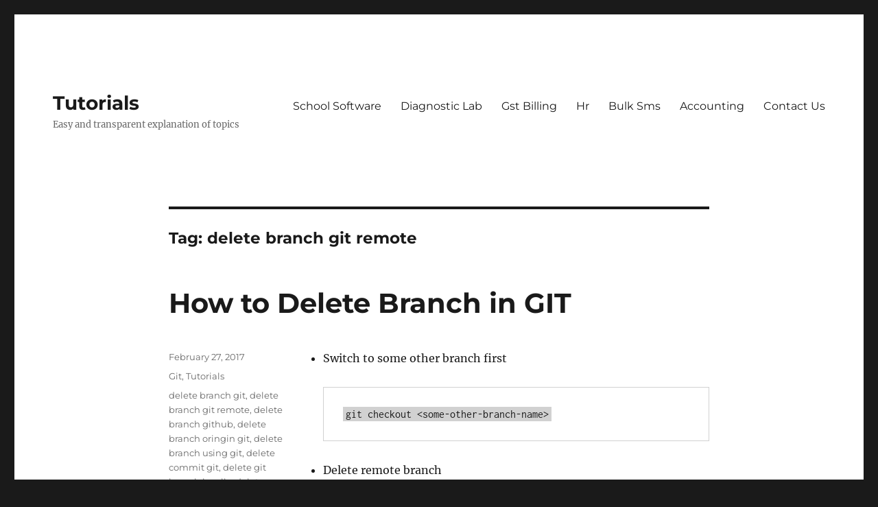

--- FILE ---
content_type: text/html; charset=UTF-8
request_url: https://blog.expertsoftwareteam.com/tag/delete-branch-git-remote/
body_size: 7968
content:
<!DOCTYPE html>
<html lang="en-US" class="no-js">
<head>
	<meta charset="UTF-8">
	<meta name="viewport" content="width=device-width, initial-scale=1.0">
	<link rel="profile" href="https://gmpg.org/xfn/11">
		<script>(function(html){html.className = html.className.replace(/\bno-js\b/,'js')})(document.documentElement);</script>
<meta name='robots' content='index, follow, max-image-preview:large, max-snippet:-1, max-video-preview:-1' />
	<style>img:is([sizes="auto" i], [sizes^="auto," i]) { contain-intrinsic-size: 3000px 1500px }</style>
	
	<!-- This site is optimized with the Yoast SEO plugin v25.6 - https://yoast.com/wordpress/plugins/seo/ -->
	<title>delete branch git remote Archives - Tutorials</title>
	<link rel="canonical" href="https://blog.expertsoftwareteam.com/tag/delete-branch-git-remote/" />
	<meta property="og:locale" content="en_US" />
	<meta property="og:type" content="article" />
	<meta property="og:title" content="delete branch git remote Archives - Tutorials" />
	<meta property="og:url" content="https://blog.expertsoftwareteam.com/tag/delete-branch-git-remote/" />
	<meta property="og:site_name" content="Tutorials" />
	<meta name="twitter:card" content="summary_large_image" />
	<script type="application/ld+json" class="yoast-schema-graph">{"@context":"https://schema.org","@graph":[{"@type":"CollectionPage","@id":"https://blog.expertsoftwareteam.com/tag/delete-branch-git-remote/","url":"https://blog.expertsoftwareteam.com/tag/delete-branch-git-remote/","name":"delete branch git remote Archives - Tutorials","isPartOf":{"@id":"https://blog.expertsoftwareteam.com/#website"},"breadcrumb":{"@id":"https://blog.expertsoftwareteam.com/tag/delete-branch-git-remote/#breadcrumb"},"inLanguage":"en-US"},{"@type":"BreadcrumbList","@id":"https://blog.expertsoftwareteam.com/tag/delete-branch-git-remote/#breadcrumb","itemListElement":[{"@type":"ListItem","position":1,"name":"Home","item":"https://blog.expertsoftwareteam.com/"},{"@type":"ListItem","position":2,"name":"delete branch git remote"}]},{"@type":"WebSite","@id":"https://blog.expertsoftwareteam.com/#website","url":"https://blog.expertsoftwareteam.com/","name":"Tutorials","description":"Easy and transparent explanation of topics","potentialAction":[{"@type":"SearchAction","target":{"@type":"EntryPoint","urlTemplate":"https://blog.expertsoftwareteam.com/?s={search_term_string}"},"query-input":{"@type":"PropertyValueSpecification","valueRequired":true,"valueName":"search_term_string"}}],"inLanguage":"en-US"}]}</script>
	<!-- / Yoast SEO plugin. -->


<link rel="alternate" type="application/rss+xml" title="Tutorials &raquo; Feed" href="https://blog.expertsoftwareteam.com/feed/" />
<link rel="alternate" type="application/rss+xml" title="Tutorials &raquo; Comments Feed" href="https://blog.expertsoftwareteam.com/comments/feed/" />
<link rel="alternate" type="application/rss+xml" title="Tutorials &raquo; delete branch git remote Tag Feed" href="https://blog.expertsoftwareteam.com/tag/delete-branch-git-remote/feed/" />
<script>
window._wpemojiSettings = {"baseUrl":"https:\/\/s.w.org\/images\/core\/emoji\/16.0.1\/72x72\/","ext":".png","svgUrl":"https:\/\/s.w.org\/images\/core\/emoji\/16.0.1\/svg\/","svgExt":".svg","source":{"concatemoji":"https:\/\/blog.expertsoftwareteam.com\/wp-includes\/js\/wp-emoji-release.min.js?ver=6.8.3"}};
/*! This file is auto-generated */
!function(s,n){var o,i,e;function c(e){try{var t={supportTests:e,timestamp:(new Date).valueOf()};sessionStorage.setItem(o,JSON.stringify(t))}catch(e){}}function p(e,t,n){e.clearRect(0,0,e.canvas.width,e.canvas.height),e.fillText(t,0,0);var t=new Uint32Array(e.getImageData(0,0,e.canvas.width,e.canvas.height).data),a=(e.clearRect(0,0,e.canvas.width,e.canvas.height),e.fillText(n,0,0),new Uint32Array(e.getImageData(0,0,e.canvas.width,e.canvas.height).data));return t.every(function(e,t){return e===a[t]})}function u(e,t){e.clearRect(0,0,e.canvas.width,e.canvas.height),e.fillText(t,0,0);for(var n=e.getImageData(16,16,1,1),a=0;a<n.data.length;a++)if(0!==n.data[a])return!1;return!0}function f(e,t,n,a){switch(t){case"flag":return n(e,"\ud83c\udff3\ufe0f\u200d\u26a7\ufe0f","\ud83c\udff3\ufe0f\u200b\u26a7\ufe0f")?!1:!n(e,"\ud83c\udde8\ud83c\uddf6","\ud83c\udde8\u200b\ud83c\uddf6")&&!n(e,"\ud83c\udff4\udb40\udc67\udb40\udc62\udb40\udc65\udb40\udc6e\udb40\udc67\udb40\udc7f","\ud83c\udff4\u200b\udb40\udc67\u200b\udb40\udc62\u200b\udb40\udc65\u200b\udb40\udc6e\u200b\udb40\udc67\u200b\udb40\udc7f");case"emoji":return!a(e,"\ud83e\udedf")}return!1}function g(e,t,n,a){var r="undefined"!=typeof WorkerGlobalScope&&self instanceof WorkerGlobalScope?new OffscreenCanvas(300,150):s.createElement("canvas"),o=r.getContext("2d",{willReadFrequently:!0}),i=(o.textBaseline="top",o.font="600 32px Arial",{});return e.forEach(function(e){i[e]=t(o,e,n,a)}),i}function t(e){var t=s.createElement("script");t.src=e,t.defer=!0,s.head.appendChild(t)}"undefined"!=typeof Promise&&(o="wpEmojiSettingsSupports",i=["flag","emoji"],n.supports={everything:!0,everythingExceptFlag:!0},e=new Promise(function(e){s.addEventListener("DOMContentLoaded",e,{once:!0})}),new Promise(function(t){var n=function(){try{var e=JSON.parse(sessionStorage.getItem(o));if("object"==typeof e&&"number"==typeof e.timestamp&&(new Date).valueOf()<e.timestamp+604800&&"object"==typeof e.supportTests)return e.supportTests}catch(e){}return null}();if(!n){if("undefined"!=typeof Worker&&"undefined"!=typeof OffscreenCanvas&&"undefined"!=typeof URL&&URL.createObjectURL&&"undefined"!=typeof Blob)try{var e="postMessage("+g.toString()+"("+[JSON.stringify(i),f.toString(),p.toString(),u.toString()].join(",")+"));",a=new Blob([e],{type:"text/javascript"}),r=new Worker(URL.createObjectURL(a),{name:"wpTestEmojiSupports"});return void(r.onmessage=function(e){c(n=e.data),r.terminate(),t(n)})}catch(e){}c(n=g(i,f,p,u))}t(n)}).then(function(e){for(var t in e)n.supports[t]=e[t],n.supports.everything=n.supports.everything&&n.supports[t],"flag"!==t&&(n.supports.everythingExceptFlag=n.supports.everythingExceptFlag&&n.supports[t]);n.supports.everythingExceptFlag=n.supports.everythingExceptFlag&&!n.supports.flag,n.DOMReady=!1,n.readyCallback=function(){n.DOMReady=!0}}).then(function(){return e}).then(function(){var e;n.supports.everything||(n.readyCallback(),(e=n.source||{}).concatemoji?t(e.concatemoji):e.wpemoji&&e.twemoji&&(t(e.twemoji),t(e.wpemoji)))}))}((window,document),window._wpemojiSettings);
</script>
<style id='wp-emoji-styles-inline-css'>

	img.wp-smiley, img.emoji {
		display: inline !important;
		border: none !important;
		box-shadow: none !important;
		height: 1em !important;
		width: 1em !important;
		margin: 0 0.07em !important;
		vertical-align: -0.1em !important;
		background: none !important;
		padding: 0 !important;
	}
</style>
<link rel='stylesheet' id='wp-block-library-css' href='https://blog.expertsoftwareteam.com/wp-includes/css/dist/block-library/style.min.css?ver=6.8.3' media='all' />
<style id='wp-block-library-theme-inline-css'>
.wp-block-audio :where(figcaption){color:#555;font-size:13px;text-align:center}.is-dark-theme .wp-block-audio :where(figcaption){color:#ffffffa6}.wp-block-audio{margin:0 0 1em}.wp-block-code{border:1px solid #ccc;border-radius:4px;font-family:Menlo,Consolas,monaco,monospace;padding:.8em 1em}.wp-block-embed :where(figcaption){color:#555;font-size:13px;text-align:center}.is-dark-theme .wp-block-embed :where(figcaption){color:#ffffffa6}.wp-block-embed{margin:0 0 1em}.blocks-gallery-caption{color:#555;font-size:13px;text-align:center}.is-dark-theme .blocks-gallery-caption{color:#ffffffa6}:root :where(.wp-block-image figcaption){color:#555;font-size:13px;text-align:center}.is-dark-theme :root :where(.wp-block-image figcaption){color:#ffffffa6}.wp-block-image{margin:0 0 1em}.wp-block-pullquote{border-bottom:4px solid;border-top:4px solid;color:currentColor;margin-bottom:1.75em}.wp-block-pullquote cite,.wp-block-pullquote footer,.wp-block-pullquote__citation{color:currentColor;font-size:.8125em;font-style:normal;text-transform:uppercase}.wp-block-quote{border-left:.25em solid;margin:0 0 1.75em;padding-left:1em}.wp-block-quote cite,.wp-block-quote footer{color:currentColor;font-size:.8125em;font-style:normal;position:relative}.wp-block-quote:where(.has-text-align-right){border-left:none;border-right:.25em solid;padding-left:0;padding-right:1em}.wp-block-quote:where(.has-text-align-center){border:none;padding-left:0}.wp-block-quote.is-large,.wp-block-quote.is-style-large,.wp-block-quote:where(.is-style-plain){border:none}.wp-block-search .wp-block-search__label{font-weight:700}.wp-block-search__button{border:1px solid #ccc;padding:.375em .625em}:where(.wp-block-group.has-background){padding:1.25em 2.375em}.wp-block-separator.has-css-opacity{opacity:.4}.wp-block-separator{border:none;border-bottom:2px solid;margin-left:auto;margin-right:auto}.wp-block-separator.has-alpha-channel-opacity{opacity:1}.wp-block-separator:not(.is-style-wide):not(.is-style-dots){width:100px}.wp-block-separator.has-background:not(.is-style-dots){border-bottom:none;height:1px}.wp-block-separator.has-background:not(.is-style-wide):not(.is-style-dots){height:2px}.wp-block-table{margin:0 0 1em}.wp-block-table td,.wp-block-table th{word-break:normal}.wp-block-table :where(figcaption){color:#555;font-size:13px;text-align:center}.is-dark-theme .wp-block-table :where(figcaption){color:#ffffffa6}.wp-block-video :where(figcaption){color:#555;font-size:13px;text-align:center}.is-dark-theme .wp-block-video :where(figcaption){color:#ffffffa6}.wp-block-video{margin:0 0 1em}:root :where(.wp-block-template-part.has-background){margin-bottom:0;margin-top:0;padding:1.25em 2.375em}
</style>
<style id='classic-theme-styles-inline-css'>
/*! This file is auto-generated */
.wp-block-button__link{color:#fff;background-color:#32373c;border-radius:9999px;box-shadow:none;text-decoration:none;padding:calc(.667em + 2px) calc(1.333em + 2px);font-size:1.125em}.wp-block-file__button{background:#32373c;color:#fff;text-decoration:none}
</style>
<style id='global-styles-inline-css'>
:root{--wp--preset--aspect-ratio--square: 1;--wp--preset--aspect-ratio--4-3: 4/3;--wp--preset--aspect-ratio--3-4: 3/4;--wp--preset--aspect-ratio--3-2: 3/2;--wp--preset--aspect-ratio--2-3: 2/3;--wp--preset--aspect-ratio--16-9: 16/9;--wp--preset--aspect-ratio--9-16: 9/16;--wp--preset--color--black: #000000;--wp--preset--color--cyan-bluish-gray: #abb8c3;--wp--preset--color--white: #fff;--wp--preset--color--pale-pink: #f78da7;--wp--preset--color--vivid-red: #cf2e2e;--wp--preset--color--luminous-vivid-orange: #ff6900;--wp--preset--color--luminous-vivid-amber: #fcb900;--wp--preset--color--light-green-cyan: #7bdcb5;--wp--preset--color--vivid-green-cyan: #00d084;--wp--preset--color--pale-cyan-blue: #8ed1fc;--wp--preset--color--vivid-cyan-blue: #0693e3;--wp--preset--color--vivid-purple: #9b51e0;--wp--preset--color--dark-gray: #1a1a1a;--wp--preset--color--medium-gray: #686868;--wp--preset--color--light-gray: #e5e5e5;--wp--preset--color--blue-gray: #4d545c;--wp--preset--color--bright-blue: #007acc;--wp--preset--color--light-blue: #9adffd;--wp--preset--color--dark-brown: #402b30;--wp--preset--color--medium-brown: #774e24;--wp--preset--color--dark-red: #640c1f;--wp--preset--color--bright-red: #ff675f;--wp--preset--color--yellow: #ffef8e;--wp--preset--gradient--vivid-cyan-blue-to-vivid-purple: linear-gradient(135deg,rgba(6,147,227,1) 0%,rgb(155,81,224) 100%);--wp--preset--gradient--light-green-cyan-to-vivid-green-cyan: linear-gradient(135deg,rgb(122,220,180) 0%,rgb(0,208,130) 100%);--wp--preset--gradient--luminous-vivid-amber-to-luminous-vivid-orange: linear-gradient(135deg,rgba(252,185,0,1) 0%,rgba(255,105,0,1) 100%);--wp--preset--gradient--luminous-vivid-orange-to-vivid-red: linear-gradient(135deg,rgba(255,105,0,1) 0%,rgb(207,46,46) 100%);--wp--preset--gradient--very-light-gray-to-cyan-bluish-gray: linear-gradient(135deg,rgb(238,238,238) 0%,rgb(169,184,195) 100%);--wp--preset--gradient--cool-to-warm-spectrum: linear-gradient(135deg,rgb(74,234,220) 0%,rgb(151,120,209) 20%,rgb(207,42,186) 40%,rgb(238,44,130) 60%,rgb(251,105,98) 80%,rgb(254,248,76) 100%);--wp--preset--gradient--blush-light-purple: linear-gradient(135deg,rgb(255,206,236) 0%,rgb(152,150,240) 100%);--wp--preset--gradient--blush-bordeaux: linear-gradient(135deg,rgb(254,205,165) 0%,rgb(254,45,45) 50%,rgb(107,0,62) 100%);--wp--preset--gradient--luminous-dusk: linear-gradient(135deg,rgb(255,203,112) 0%,rgb(199,81,192) 50%,rgb(65,88,208) 100%);--wp--preset--gradient--pale-ocean: linear-gradient(135deg,rgb(255,245,203) 0%,rgb(182,227,212) 50%,rgb(51,167,181) 100%);--wp--preset--gradient--electric-grass: linear-gradient(135deg,rgb(202,248,128) 0%,rgb(113,206,126) 100%);--wp--preset--gradient--midnight: linear-gradient(135deg,rgb(2,3,129) 0%,rgb(40,116,252) 100%);--wp--preset--font-size--small: 13px;--wp--preset--font-size--medium: 20px;--wp--preset--font-size--large: 36px;--wp--preset--font-size--x-large: 42px;--wp--preset--spacing--20: 0.44rem;--wp--preset--spacing--30: 0.67rem;--wp--preset--spacing--40: 1rem;--wp--preset--spacing--50: 1.5rem;--wp--preset--spacing--60: 2.25rem;--wp--preset--spacing--70: 3.38rem;--wp--preset--spacing--80: 5.06rem;--wp--preset--shadow--natural: 6px 6px 9px rgba(0, 0, 0, 0.2);--wp--preset--shadow--deep: 12px 12px 50px rgba(0, 0, 0, 0.4);--wp--preset--shadow--sharp: 6px 6px 0px rgba(0, 0, 0, 0.2);--wp--preset--shadow--outlined: 6px 6px 0px -3px rgba(255, 255, 255, 1), 6px 6px rgba(0, 0, 0, 1);--wp--preset--shadow--crisp: 6px 6px 0px rgba(0, 0, 0, 1);}:where(.is-layout-flex){gap: 0.5em;}:where(.is-layout-grid){gap: 0.5em;}body .is-layout-flex{display: flex;}.is-layout-flex{flex-wrap: wrap;align-items: center;}.is-layout-flex > :is(*, div){margin: 0;}body .is-layout-grid{display: grid;}.is-layout-grid > :is(*, div){margin: 0;}:where(.wp-block-columns.is-layout-flex){gap: 2em;}:where(.wp-block-columns.is-layout-grid){gap: 2em;}:where(.wp-block-post-template.is-layout-flex){gap: 1.25em;}:where(.wp-block-post-template.is-layout-grid){gap: 1.25em;}.has-black-color{color: var(--wp--preset--color--black) !important;}.has-cyan-bluish-gray-color{color: var(--wp--preset--color--cyan-bluish-gray) !important;}.has-white-color{color: var(--wp--preset--color--white) !important;}.has-pale-pink-color{color: var(--wp--preset--color--pale-pink) !important;}.has-vivid-red-color{color: var(--wp--preset--color--vivid-red) !important;}.has-luminous-vivid-orange-color{color: var(--wp--preset--color--luminous-vivid-orange) !important;}.has-luminous-vivid-amber-color{color: var(--wp--preset--color--luminous-vivid-amber) !important;}.has-light-green-cyan-color{color: var(--wp--preset--color--light-green-cyan) !important;}.has-vivid-green-cyan-color{color: var(--wp--preset--color--vivid-green-cyan) !important;}.has-pale-cyan-blue-color{color: var(--wp--preset--color--pale-cyan-blue) !important;}.has-vivid-cyan-blue-color{color: var(--wp--preset--color--vivid-cyan-blue) !important;}.has-vivid-purple-color{color: var(--wp--preset--color--vivid-purple) !important;}.has-black-background-color{background-color: var(--wp--preset--color--black) !important;}.has-cyan-bluish-gray-background-color{background-color: var(--wp--preset--color--cyan-bluish-gray) !important;}.has-white-background-color{background-color: var(--wp--preset--color--white) !important;}.has-pale-pink-background-color{background-color: var(--wp--preset--color--pale-pink) !important;}.has-vivid-red-background-color{background-color: var(--wp--preset--color--vivid-red) !important;}.has-luminous-vivid-orange-background-color{background-color: var(--wp--preset--color--luminous-vivid-orange) !important;}.has-luminous-vivid-amber-background-color{background-color: var(--wp--preset--color--luminous-vivid-amber) !important;}.has-light-green-cyan-background-color{background-color: var(--wp--preset--color--light-green-cyan) !important;}.has-vivid-green-cyan-background-color{background-color: var(--wp--preset--color--vivid-green-cyan) !important;}.has-pale-cyan-blue-background-color{background-color: var(--wp--preset--color--pale-cyan-blue) !important;}.has-vivid-cyan-blue-background-color{background-color: var(--wp--preset--color--vivid-cyan-blue) !important;}.has-vivid-purple-background-color{background-color: var(--wp--preset--color--vivid-purple) !important;}.has-black-border-color{border-color: var(--wp--preset--color--black) !important;}.has-cyan-bluish-gray-border-color{border-color: var(--wp--preset--color--cyan-bluish-gray) !important;}.has-white-border-color{border-color: var(--wp--preset--color--white) !important;}.has-pale-pink-border-color{border-color: var(--wp--preset--color--pale-pink) !important;}.has-vivid-red-border-color{border-color: var(--wp--preset--color--vivid-red) !important;}.has-luminous-vivid-orange-border-color{border-color: var(--wp--preset--color--luminous-vivid-orange) !important;}.has-luminous-vivid-amber-border-color{border-color: var(--wp--preset--color--luminous-vivid-amber) !important;}.has-light-green-cyan-border-color{border-color: var(--wp--preset--color--light-green-cyan) !important;}.has-vivid-green-cyan-border-color{border-color: var(--wp--preset--color--vivid-green-cyan) !important;}.has-pale-cyan-blue-border-color{border-color: var(--wp--preset--color--pale-cyan-blue) !important;}.has-vivid-cyan-blue-border-color{border-color: var(--wp--preset--color--vivid-cyan-blue) !important;}.has-vivid-purple-border-color{border-color: var(--wp--preset--color--vivid-purple) !important;}.has-vivid-cyan-blue-to-vivid-purple-gradient-background{background: var(--wp--preset--gradient--vivid-cyan-blue-to-vivid-purple) !important;}.has-light-green-cyan-to-vivid-green-cyan-gradient-background{background: var(--wp--preset--gradient--light-green-cyan-to-vivid-green-cyan) !important;}.has-luminous-vivid-amber-to-luminous-vivid-orange-gradient-background{background: var(--wp--preset--gradient--luminous-vivid-amber-to-luminous-vivid-orange) !important;}.has-luminous-vivid-orange-to-vivid-red-gradient-background{background: var(--wp--preset--gradient--luminous-vivid-orange-to-vivid-red) !important;}.has-very-light-gray-to-cyan-bluish-gray-gradient-background{background: var(--wp--preset--gradient--very-light-gray-to-cyan-bluish-gray) !important;}.has-cool-to-warm-spectrum-gradient-background{background: var(--wp--preset--gradient--cool-to-warm-spectrum) !important;}.has-blush-light-purple-gradient-background{background: var(--wp--preset--gradient--blush-light-purple) !important;}.has-blush-bordeaux-gradient-background{background: var(--wp--preset--gradient--blush-bordeaux) !important;}.has-luminous-dusk-gradient-background{background: var(--wp--preset--gradient--luminous-dusk) !important;}.has-pale-ocean-gradient-background{background: var(--wp--preset--gradient--pale-ocean) !important;}.has-electric-grass-gradient-background{background: var(--wp--preset--gradient--electric-grass) !important;}.has-midnight-gradient-background{background: var(--wp--preset--gradient--midnight) !important;}.has-small-font-size{font-size: var(--wp--preset--font-size--small) !important;}.has-medium-font-size{font-size: var(--wp--preset--font-size--medium) !important;}.has-large-font-size{font-size: var(--wp--preset--font-size--large) !important;}.has-x-large-font-size{font-size: var(--wp--preset--font-size--x-large) !important;}
:where(.wp-block-post-template.is-layout-flex){gap: 1.25em;}:where(.wp-block-post-template.is-layout-grid){gap: 1.25em;}
:where(.wp-block-columns.is-layout-flex){gap: 2em;}:where(.wp-block-columns.is-layout-grid){gap: 2em;}
:root :where(.wp-block-pullquote){font-size: 1.5em;line-height: 1.6;}
</style>
<link rel='stylesheet' id='twentysixteen-fonts-css' href='https://blog.expertsoftwareteam.com/wp-content/themes/twentysixteen/fonts/merriweather-plus-montserrat-plus-inconsolata.css?ver=20230328' media='all' />
<link rel='stylesheet' id='genericons-css' href='https://blog.expertsoftwareteam.com/wp-content/themes/twentysixteen/genericons/genericons.css?ver=20201208' media='all' />
<link rel='stylesheet' id='twentysixteen-style-css' href='https://blog.expertsoftwareteam.com/wp-content/themes/twentysixteen/style.css?ver=20250415' media='all' />
<link rel='stylesheet' id='twentysixteen-block-style-css' href='https://blog.expertsoftwareteam.com/wp-content/themes/twentysixteen/css/blocks.css?ver=20240817' media='all' />
<!--[if lt IE 10]>
<link rel='stylesheet' id='twentysixteen-ie-css' href='https://blog.expertsoftwareteam.com/wp-content/themes/twentysixteen/css/ie.css?ver=20170530' media='all' />
<![endif]-->
<!--[if lt IE 9]>
<link rel='stylesheet' id='twentysixteen-ie8-css' href='https://blog.expertsoftwareteam.com/wp-content/themes/twentysixteen/css/ie8.css?ver=20170530' media='all' />
<![endif]-->
<!--[if lt IE 8]>
<link rel='stylesheet' id='twentysixteen-ie7-css' href='https://blog.expertsoftwareteam.com/wp-content/themes/twentysixteen/css/ie7.css?ver=20170530' media='all' />
<![endif]-->
<!--[if lt IE 9]>
<script src="https://blog.expertsoftwareteam.com/wp-content/themes/twentysixteen/js/html5.js?ver=3.7.3" id="twentysixteen-html5-js"></script>
<![endif]-->
<script src="https://blog.expertsoftwareteam.com/wp-includes/js/jquery/jquery.min.js?ver=3.7.1" id="jquery-core-js"></script>
<script src="https://blog.expertsoftwareteam.com/wp-includes/js/jquery/jquery-migrate.min.js?ver=3.4.1" id="jquery-migrate-js"></script>
<script id="twentysixteen-script-js-extra">
var screenReaderText = {"expand":"expand child menu","collapse":"collapse child menu"};
</script>
<script src="https://blog.expertsoftwareteam.com/wp-content/themes/twentysixteen/js/functions.js?ver=20230629" id="twentysixteen-script-js" defer data-wp-strategy="defer"></script>
<link rel="https://api.w.org/" href="https://blog.expertsoftwareteam.com/wp-json/" /><link rel="alternate" title="JSON" type="application/json" href="https://blog.expertsoftwareteam.com/wp-json/wp/v2/tags/177" /><link rel="EditURI" type="application/rsd+xml" title="RSD" href="https://blog.expertsoftwareteam.com/xmlrpc.php?rsd" />
<meta name="generator" content="WordPress 6.8.3" />

		<!-- GA Google Analytics @ https://m0n.co/ga -->
		<script async src="https://www.googletagmanager.com/gtag/js?id=UA-42461461-3"></script>
		<script>
			window.dataLayer = window.dataLayer || [];
			function gtag(){dataLayer.push(arguments);}
			gtag('js', new Date());
			gtag('config', 'UA-42461461-3');
		</script>

	<link rel="icon" href="https://blog.expertsoftwareteam.com/wp-content/uploads/2018/08/expert-software-team-1.png" sizes="32x32" />
<link rel="icon" href="https://blog.expertsoftwareteam.com/wp-content/uploads/2018/08/expert-software-team-1.png" sizes="192x192" />
<link rel="apple-touch-icon" href="https://blog.expertsoftwareteam.com/wp-content/uploads/2018/08/expert-software-team-1.png" />
<meta name="msapplication-TileImage" content="https://blog.expertsoftwareteam.com/wp-content/uploads/2018/08/expert-software-team-1.png" />
</head>

<body class="archive tag tag-delete-branch-git-remote tag-177 wp-embed-responsive wp-theme-twentysixteen no-sidebar hfeed">
<div id="page" class="site">
	<div class="site-inner">
		<a class="skip-link screen-reader-text" href="#content">
			Skip to content		</a>

		<header id="masthead" class="site-header">
			<div class="site-header-main">
				<div class="site-branding">
																					<p class="site-title"><a href="https://blog.expertsoftwareteam.com/" rel="home" >Tutorials</a></p>
												<p class="site-description">Easy and transparent explanation of topics</p>
									</div><!-- .site-branding -->

									<button id="menu-toggle" class="menu-toggle">Menu</button>

					<div id="site-header-menu" class="site-header-menu">
													<nav id="site-navigation" class="main-navigation" aria-label="Primary Menu">
								<div class="menu-main-menu-container"><ul id="menu-main-menu" class="primary-menu"><li id="menu-item-6719" class="menu-item menu-item-type-custom menu-item-object-custom menu-item-6719"><a href="http://blog.expertsoftwareteam.com/introduction-of-nevinoschool-software/">School Software</a></li>
<li id="menu-item-9040" class="menu-item menu-item-type-custom menu-item-object-custom menu-item-9040"><a href="http://blog.expertsoftwareteam.com/introduction-of-nevino-lab-software/">Diagnostic Lab</a></li>
<li id="menu-item-9041" class="menu-item menu-item-type-custom menu-item-object-custom menu-item-9041"><a href="http://blog.expertsoftwareteam.com/introduction-of-nevino-billing-software/">Gst Billing</a></li>
<li id="menu-item-9042" class="menu-item menu-item-type-custom menu-item-object-custom menu-item-9042"><a href="http://blog.expertsoftwareteam.com/introduction-of-nevino-hr-software/">Hr</a></li>
<li id="menu-item-9043" class="menu-item menu-item-type-custom menu-item-object-custom menu-item-9043"><a href="http://blog.expertsoftwareteam.com/bulk-sms-service-provider-in-ambala-cantt/">Bulk Sms</a></li>
<li id="menu-item-9045" class="menu-item menu-item-type-custom menu-item-object-custom menu-item-9045"><a href="http://blog.expertsoftwareteam.com/accounting-services-provider-in-ambala-9253107056/">Accounting</a></li>
<li id="menu-item-9044" class="menu-item menu-item-type-custom menu-item-object-custom menu-item-9044"><a href="http://blog.expertsoftwareteam.com/contact-details/">Contact Us</a></li>
</ul></div>							</nav><!-- .main-navigation -->
						
											</div><!-- .site-header-menu -->
							</div><!-- .site-header-main -->

					</header><!-- .site-header -->

		<div id="content" class="site-content">

	<div id="primary" class="content-area">
		<main id="main" class="site-main">

		
			<header class="page-header">
				<h1 class="page-title">Tag: <span>delete branch git remote</span></h1>			</header><!-- .page-header -->

			
<article id="post-6751" class="post-6751 post type-post status-publish format-standard hentry category-git category-tutorials tag-delete-branch-git tag-delete-branch-git-remote tag-delete-branch-github tag-delete-branch-oringin-git tag-delete-branch-using-git tag-delete-commit-git tag-delete-git-branch-locally tag-delete-remote-branch-git tag-how-to-delete-branch-in-git tag-how-to-delete-remote tag-nevino-expert-software-team">
	<header class="entry-header">
		
		<h2 class="entry-title"><a href="https://blog.expertsoftwareteam.com/how-to-delete-branch-in-git/" rel="bookmark">How to Delete Branch in GIT</a></h2>	</header><!-- .entry-header -->

	
	
	<div class="entry-content">
		<ul class="n8H08c UVNKR">
<li id="h.p_TfdTqck-lQYx" class="zfr3Q TYR86d">Switch to some other branch first</li>
</ul>
<div class="s1gOZb">
<pre id="h.p_ggr7K6KJlQYx" class="zfr3Q FVr0A"><code>git checkout &lt;some-other-branch-name&gt;</code></pre>
</div>
<ul class="n8H08c UVNKR">
<li id="h.p_Bmq2qMbJlQYx" class="zfr3Q TYR86d">Delete remote branch</li>
</ul>
<div class="s1gOZb">
<pre id="h.p_HllomE7es95f" class="zfr3Q FVr0A"><code>git push origin --delete &lt;branch_name&gt;</code></pre>
</div>
<ul class="n8H08c UVNKR">
<li id="h.p_I2C8zihKs7US" class="zfr3Q TYR86d">Delete local branch now (This command will fail, if there is any pending work to be committed / merged)</li>
</ul>
<div class="s1gOZb">
<pre id="h.p_s9H-GHYqyptv" class="zfr3Q FVr0A"><code>git branch -d &lt;branch-name-to-delete&gt;</code></pre>
</div>
<ul class="n8H08c UVNKR">
<li id="h.p_-N-VsV_Iypwk" class="zfr3Q TYR86d">Delete local branch forcefully irrespective of merge status</li>
</ul>
<div class="s1gOZb">
<pre id="h.p_Ircn14Baypwl" class="zfr3Q FVr0A"><code>git branch -D &lt;branch-name-to-delete&gt;</code></pre>
<pre id="h.p_7EVo5B7hyyeU" class="zfr3Q FVr0A"><code>OR</code></pre>
<pre id="h.p_If2eO5dtyyyv" class="zfr3Q FVr0A"><code>git branch --delete --force &lt;branch-name-to-delete&gt;</code></pre>
</div>
<p><font size=1>* The Content stated above is for informational purpose only. Expert Software Team is not responsible if any part of content found meaningless in any manner or condition.</font></p>	</div><!-- .entry-content -->

	<footer class="entry-footer">
		<span class="byline"><img alt='' src='https://secure.gravatar.com/avatar/8709d755c77c08f238707c8c459a21c1c4c4345495c917007a5ac961708c4db4?s=49&#038;d=mm&#038;r=g' srcset='https://secure.gravatar.com/avatar/8709d755c77c08f238707c8c459a21c1c4c4345495c917007a5ac961708c4db4?s=98&#038;d=mm&#038;r=g 2x' class='avatar avatar-49 photo' height='49' width='49' decoding='async'/><span class="screen-reader-text">Author </span><span class="author vcard"><a class="url fn n" href="https://blog.expertsoftwareteam.com/author/vikramadmin/">Blog Admin</a></span></span><span class="posted-on"><span class="screen-reader-text">Posted on </span><a href="https://blog.expertsoftwareteam.com/how-to-delete-branch-in-git/" rel="bookmark"><time class="entry-date published" datetime="2017-02-27T12:41:41+00:00">February 27, 2017</time><time class="updated" datetime="2018-08-04T11:51:44+00:00">August 4, 2018</time></a></span><span class="cat-links"><span class="screen-reader-text">Categories </span><a href="https://blog.expertsoftwareteam.com/category/git/" rel="category tag">Git</a>, <a href="https://blog.expertsoftwareteam.com/category/tutorials/" rel="category tag">Tutorials</a></span><span class="tags-links"><span class="screen-reader-text">Tags </span><a href="https://blog.expertsoftwareteam.com/tag/delete-branch-git/" rel="tag">delete branch git</a>, <a href="https://blog.expertsoftwareteam.com/tag/delete-branch-git-remote/" rel="tag">delete branch git remote</a>, <a href="https://blog.expertsoftwareteam.com/tag/delete-branch-github/" rel="tag">delete branch github</a>, <a href="https://blog.expertsoftwareteam.com/tag/delete-branch-oringin-git/" rel="tag">delete branch oringin git</a>, <a href="https://blog.expertsoftwareteam.com/tag/delete-branch-using-git/" rel="tag">delete branch using git</a>, <a href="https://blog.expertsoftwareteam.com/tag/delete-commit-git/" rel="tag">delete commit git</a>, <a href="https://blog.expertsoftwareteam.com/tag/delete-git-branch-locally/" rel="tag">delete git branch locally</a>, <a href="https://blog.expertsoftwareteam.com/tag/delete-remote-branch-git/" rel="tag">delete remote branch git</a>, <a href="https://blog.expertsoftwareteam.com/tag/how-to-delete-branch-in-git/" rel="tag">how to delete branch in git</a>, <a href="https://blog.expertsoftwareteam.com/tag/how-to-delete-remote/" rel="tag">how to delete remote</a>, <a href="https://blog.expertsoftwareteam.com/tag/nevino-expert-software-team/" rel="tag">nevino expert software team</a></span><span class="comments-link"><a href="https://blog.expertsoftwareteam.com/how-to-delete-branch-in-git/#respond">Leave a comment<span class="screen-reader-text"> on How to Delete Branch in GIT</span></a></span>			</footer><!-- .entry-footer -->
</article><!-- #post-6751 -->

		</main><!-- .site-main -->
	</div><!-- .content-area -->



		</div><!-- .site-content -->

		<footer id="colophon" class="site-footer">
							<nav class="main-navigation" aria-label="Footer Primary Menu">
					<div class="menu-main-menu-container"><ul id="menu-main-menu-1" class="primary-menu"><li class="menu-item menu-item-type-custom menu-item-object-custom menu-item-6719"><a href="http://blog.expertsoftwareteam.com/introduction-of-nevinoschool-software/">School Software</a></li>
<li class="menu-item menu-item-type-custom menu-item-object-custom menu-item-9040"><a href="http://blog.expertsoftwareteam.com/introduction-of-nevino-lab-software/">Diagnostic Lab</a></li>
<li class="menu-item menu-item-type-custom menu-item-object-custom menu-item-9041"><a href="http://blog.expertsoftwareteam.com/introduction-of-nevino-billing-software/">Gst Billing</a></li>
<li class="menu-item menu-item-type-custom menu-item-object-custom menu-item-9042"><a href="http://blog.expertsoftwareteam.com/introduction-of-nevino-hr-software/">Hr</a></li>
<li class="menu-item menu-item-type-custom menu-item-object-custom menu-item-9043"><a href="http://blog.expertsoftwareteam.com/bulk-sms-service-provider-in-ambala-cantt/">Bulk Sms</a></li>
<li class="menu-item menu-item-type-custom menu-item-object-custom menu-item-9045"><a href="http://blog.expertsoftwareteam.com/accounting-services-provider-in-ambala-9253107056/">Accounting</a></li>
<li class="menu-item menu-item-type-custom menu-item-object-custom menu-item-9044"><a href="http://blog.expertsoftwareteam.com/contact-details/">Contact Us</a></li>
</ul></div>				</nav><!-- .main-navigation -->
			
			
			<div class="site-info">
								<span class="site-title"><a href="https://blog.expertsoftwareteam.com/" rel="home">Tutorials</a></span>
								<a href="https://wordpress.org/" class="imprint">
					Proudly powered by WordPress				</a>
			</div><!-- .site-info -->
		</footer><!-- .site-footer -->
	</div><!-- .site-inner -->
</div><!-- .site -->

<script type="speculationrules">
{"prefetch":[{"source":"document","where":{"and":[{"href_matches":"\/*"},{"not":{"href_matches":["\/wp-*.php","\/wp-admin\/*","\/wp-content\/uploads\/*","\/wp-content\/*","\/wp-content\/plugins\/*","\/wp-content\/themes\/twentysixteen\/*","\/*\\?(.+)"]}},{"not":{"selector_matches":"a[rel~=\"nofollow\"]"}},{"not":{"selector_matches":".no-prefetch, .no-prefetch a"}}]},"eagerness":"conservative"}]}
</script>
</body>
</html>
